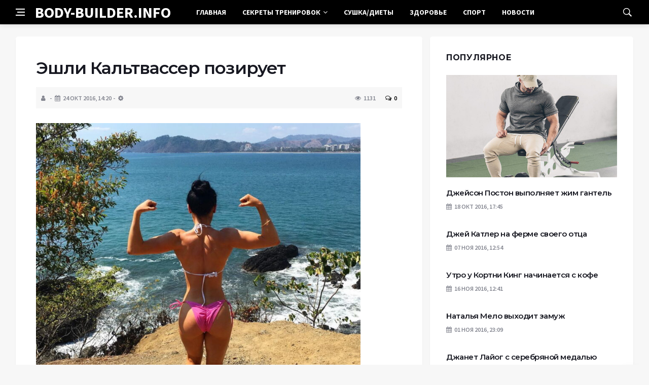

--- FILE ---
content_type: text/html; charset=UTF-8
request_url: https://body-builder.info/eshli-kaltvasser-poziruet/
body_size: 11185
content:
<!DOCTYPE html>
<html lang="ru-RU">
<head>
	<meta charset="UTF-8">
	<meta http-equiv="X-UA-Compatible" content="IE=edge">
    <meta name="viewport" content="width=device-width, initial-scale=1, shrink-to-fit=no" />
	<!--[if lt IE 9]>
	<script src="//html5shiv.googlecode.com/svn/trunk/html5.js"></script>
	<![endif]-->
	<title>Эшли Кальтвассер позирует &#8212; Бодибилдер</title>
<meta name='robots' content='max-image-preview:large' />
<style id='wp-img-auto-sizes-contain-inline-css' type='text/css'>
img:is([sizes=auto i],[sizes^="auto," i]){contain-intrinsic-size:3000px 1500px}
/*# sourceURL=wp-img-auto-sizes-contain-inline-css */
</style>
<style id='wp-block-library-inline-css' type='text/css'>
:root{--wp-block-synced-color:#7a00df;--wp-block-synced-color--rgb:122,0,223;--wp-bound-block-color:var(--wp-block-synced-color);--wp-editor-canvas-background:#ddd;--wp-admin-theme-color:#007cba;--wp-admin-theme-color--rgb:0,124,186;--wp-admin-theme-color-darker-10:#006ba1;--wp-admin-theme-color-darker-10--rgb:0,107,160.5;--wp-admin-theme-color-darker-20:#005a87;--wp-admin-theme-color-darker-20--rgb:0,90,135;--wp-admin-border-width-focus:2px}@media (min-resolution:192dpi){:root{--wp-admin-border-width-focus:1.5px}}.wp-element-button{cursor:pointer}:root .has-very-light-gray-background-color{background-color:#eee}:root .has-very-dark-gray-background-color{background-color:#313131}:root .has-very-light-gray-color{color:#eee}:root .has-very-dark-gray-color{color:#313131}:root .has-vivid-green-cyan-to-vivid-cyan-blue-gradient-background{background:linear-gradient(135deg,#00d084,#0693e3)}:root .has-purple-crush-gradient-background{background:linear-gradient(135deg,#34e2e4,#4721fb 50%,#ab1dfe)}:root .has-hazy-dawn-gradient-background{background:linear-gradient(135deg,#faaca8,#dad0ec)}:root .has-subdued-olive-gradient-background{background:linear-gradient(135deg,#fafae1,#67a671)}:root .has-atomic-cream-gradient-background{background:linear-gradient(135deg,#fdd79a,#004a59)}:root .has-nightshade-gradient-background{background:linear-gradient(135deg,#330968,#31cdcf)}:root .has-midnight-gradient-background{background:linear-gradient(135deg,#020381,#2874fc)}:root{--wp--preset--font-size--normal:16px;--wp--preset--font-size--huge:42px}.has-regular-font-size{font-size:1em}.has-larger-font-size{font-size:2.625em}.has-normal-font-size{font-size:var(--wp--preset--font-size--normal)}.has-huge-font-size{font-size:var(--wp--preset--font-size--huge)}.has-text-align-center{text-align:center}.has-text-align-left{text-align:left}.has-text-align-right{text-align:right}.has-fit-text{white-space:nowrap!important}#end-resizable-editor-section{display:none}.aligncenter{clear:both}.items-justified-left{justify-content:flex-start}.items-justified-center{justify-content:center}.items-justified-right{justify-content:flex-end}.items-justified-space-between{justify-content:space-between}.screen-reader-text{border:0;clip-path:inset(50%);height:1px;margin:-1px;overflow:hidden;padding:0;position:absolute;width:1px;word-wrap:normal!important}.screen-reader-text:focus{background-color:#ddd;clip-path:none;color:#444;display:block;font-size:1em;height:auto;left:5px;line-height:normal;padding:15px 23px 14px;text-decoration:none;top:5px;width:auto;z-index:100000}html :where(.has-border-color){border-style:solid}html :where([style*=border-top-color]){border-top-style:solid}html :where([style*=border-right-color]){border-right-style:solid}html :where([style*=border-bottom-color]){border-bottom-style:solid}html :where([style*=border-left-color]){border-left-style:solid}html :where([style*=border-width]){border-style:solid}html :where([style*=border-top-width]){border-top-style:solid}html :where([style*=border-right-width]){border-right-style:solid}html :where([style*=border-bottom-width]){border-bottom-style:solid}html :where([style*=border-left-width]){border-left-style:solid}html :where(img[class*=wp-image-]){height:auto;max-width:100%}:where(figure){margin:0 0 1em}html :where(.is-position-sticky){--wp-admin--admin-bar--position-offset:var(--wp-admin--admin-bar--height,0px)}@media screen and (max-width:600px){html :where(.is-position-sticky){--wp-admin--admin-bar--position-offset:0px}}

/*# sourceURL=wp-block-library-inline-css */
</style><style id='global-styles-inline-css' type='text/css'>
:root{--wp--preset--aspect-ratio--square: 1;--wp--preset--aspect-ratio--4-3: 4/3;--wp--preset--aspect-ratio--3-4: 3/4;--wp--preset--aspect-ratio--3-2: 3/2;--wp--preset--aspect-ratio--2-3: 2/3;--wp--preset--aspect-ratio--16-9: 16/9;--wp--preset--aspect-ratio--9-16: 9/16;--wp--preset--color--black: #000000;--wp--preset--color--cyan-bluish-gray: #abb8c3;--wp--preset--color--white: #ffffff;--wp--preset--color--pale-pink: #f78da7;--wp--preset--color--vivid-red: #cf2e2e;--wp--preset--color--luminous-vivid-orange: #ff6900;--wp--preset--color--luminous-vivid-amber: #fcb900;--wp--preset--color--light-green-cyan: #7bdcb5;--wp--preset--color--vivid-green-cyan: #00d084;--wp--preset--color--pale-cyan-blue: #8ed1fc;--wp--preset--color--vivid-cyan-blue: #0693e3;--wp--preset--color--vivid-purple: #9b51e0;--wp--preset--gradient--vivid-cyan-blue-to-vivid-purple: linear-gradient(135deg,rgb(6,147,227) 0%,rgb(155,81,224) 100%);--wp--preset--gradient--light-green-cyan-to-vivid-green-cyan: linear-gradient(135deg,rgb(122,220,180) 0%,rgb(0,208,130) 100%);--wp--preset--gradient--luminous-vivid-amber-to-luminous-vivid-orange: linear-gradient(135deg,rgb(252,185,0) 0%,rgb(255,105,0) 100%);--wp--preset--gradient--luminous-vivid-orange-to-vivid-red: linear-gradient(135deg,rgb(255,105,0) 0%,rgb(207,46,46) 100%);--wp--preset--gradient--very-light-gray-to-cyan-bluish-gray: linear-gradient(135deg,rgb(238,238,238) 0%,rgb(169,184,195) 100%);--wp--preset--gradient--cool-to-warm-spectrum: linear-gradient(135deg,rgb(74,234,220) 0%,rgb(151,120,209) 20%,rgb(207,42,186) 40%,rgb(238,44,130) 60%,rgb(251,105,98) 80%,rgb(254,248,76) 100%);--wp--preset--gradient--blush-light-purple: linear-gradient(135deg,rgb(255,206,236) 0%,rgb(152,150,240) 100%);--wp--preset--gradient--blush-bordeaux: linear-gradient(135deg,rgb(254,205,165) 0%,rgb(254,45,45) 50%,rgb(107,0,62) 100%);--wp--preset--gradient--luminous-dusk: linear-gradient(135deg,rgb(255,203,112) 0%,rgb(199,81,192) 50%,rgb(65,88,208) 100%);--wp--preset--gradient--pale-ocean: linear-gradient(135deg,rgb(255,245,203) 0%,rgb(182,227,212) 50%,rgb(51,167,181) 100%);--wp--preset--gradient--electric-grass: linear-gradient(135deg,rgb(202,248,128) 0%,rgb(113,206,126) 100%);--wp--preset--gradient--midnight: linear-gradient(135deg,rgb(2,3,129) 0%,rgb(40,116,252) 100%);--wp--preset--font-size--small: 13px;--wp--preset--font-size--medium: 20px;--wp--preset--font-size--large: 36px;--wp--preset--font-size--x-large: 42px;--wp--preset--spacing--20: 0.44rem;--wp--preset--spacing--30: 0.67rem;--wp--preset--spacing--40: 1rem;--wp--preset--spacing--50: 1.5rem;--wp--preset--spacing--60: 2.25rem;--wp--preset--spacing--70: 3.38rem;--wp--preset--spacing--80: 5.06rem;--wp--preset--shadow--natural: 6px 6px 9px rgba(0, 0, 0, 0.2);--wp--preset--shadow--deep: 12px 12px 50px rgba(0, 0, 0, 0.4);--wp--preset--shadow--sharp: 6px 6px 0px rgba(0, 0, 0, 0.2);--wp--preset--shadow--outlined: 6px 6px 0px -3px rgb(255, 255, 255), 6px 6px rgb(0, 0, 0);--wp--preset--shadow--crisp: 6px 6px 0px rgb(0, 0, 0);}:where(.is-layout-flex){gap: 0.5em;}:where(.is-layout-grid){gap: 0.5em;}body .is-layout-flex{display: flex;}.is-layout-flex{flex-wrap: wrap;align-items: center;}.is-layout-flex > :is(*, div){margin: 0;}body .is-layout-grid{display: grid;}.is-layout-grid > :is(*, div){margin: 0;}:where(.wp-block-columns.is-layout-flex){gap: 2em;}:where(.wp-block-columns.is-layout-grid){gap: 2em;}:where(.wp-block-post-template.is-layout-flex){gap: 1.25em;}:where(.wp-block-post-template.is-layout-grid){gap: 1.25em;}.has-black-color{color: var(--wp--preset--color--black) !important;}.has-cyan-bluish-gray-color{color: var(--wp--preset--color--cyan-bluish-gray) !important;}.has-white-color{color: var(--wp--preset--color--white) !important;}.has-pale-pink-color{color: var(--wp--preset--color--pale-pink) !important;}.has-vivid-red-color{color: var(--wp--preset--color--vivid-red) !important;}.has-luminous-vivid-orange-color{color: var(--wp--preset--color--luminous-vivid-orange) !important;}.has-luminous-vivid-amber-color{color: var(--wp--preset--color--luminous-vivid-amber) !important;}.has-light-green-cyan-color{color: var(--wp--preset--color--light-green-cyan) !important;}.has-vivid-green-cyan-color{color: var(--wp--preset--color--vivid-green-cyan) !important;}.has-pale-cyan-blue-color{color: var(--wp--preset--color--pale-cyan-blue) !important;}.has-vivid-cyan-blue-color{color: var(--wp--preset--color--vivid-cyan-blue) !important;}.has-vivid-purple-color{color: var(--wp--preset--color--vivid-purple) !important;}.has-black-background-color{background-color: var(--wp--preset--color--black) !important;}.has-cyan-bluish-gray-background-color{background-color: var(--wp--preset--color--cyan-bluish-gray) !important;}.has-white-background-color{background-color: var(--wp--preset--color--white) !important;}.has-pale-pink-background-color{background-color: var(--wp--preset--color--pale-pink) !important;}.has-vivid-red-background-color{background-color: var(--wp--preset--color--vivid-red) !important;}.has-luminous-vivid-orange-background-color{background-color: var(--wp--preset--color--luminous-vivid-orange) !important;}.has-luminous-vivid-amber-background-color{background-color: var(--wp--preset--color--luminous-vivid-amber) !important;}.has-light-green-cyan-background-color{background-color: var(--wp--preset--color--light-green-cyan) !important;}.has-vivid-green-cyan-background-color{background-color: var(--wp--preset--color--vivid-green-cyan) !important;}.has-pale-cyan-blue-background-color{background-color: var(--wp--preset--color--pale-cyan-blue) !important;}.has-vivid-cyan-blue-background-color{background-color: var(--wp--preset--color--vivid-cyan-blue) !important;}.has-vivid-purple-background-color{background-color: var(--wp--preset--color--vivid-purple) !important;}.has-black-border-color{border-color: var(--wp--preset--color--black) !important;}.has-cyan-bluish-gray-border-color{border-color: var(--wp--preset--color--cyan-bluish-gray) !important;}.has-white-border-color{border-color: var(--wp--preset--color--white) !important;}.has-pale-pink-border-color{border-color: var(--wp--preset--color--pale-pink) !important;}.has-vivid-red-border-color{border-color: var(--wp--preset--color--vivid-red) !important;}.has-luminous-vivid-orange-border-color{border-color: var(--wp--preset--color--luminous-vivid-orange) !important;}.has-luminous-vivid-amber-border-color{border-color: var(--wp--preset--color--luminous-vivid-amber) !important;}.has-light-green-cyan-border-color{border-color: var(--wp--preset--color--light-green-cyan) !important;}.has-vivid-green-cyan-border-color{border-color: var(--wp--preset--color--vivid-green-cyan) !important;}.has-pale-cyan-blue-border-color{border-color: var(--wp--preset--color--pale-cyan-blue) !important;}.has-vivid-cyan-blue-border-color{border-color: var(--wp--preset--color--vivid-cyan-blue) !important;}.has-vivid-purple-border-color{border-color: var(--wp--preset--color--vivid-purple) !important;}.has-vivid-cyan-blue-to-vivid-purple-gradient-background{background: var(--wp--preset--gradient--vivid-cyan-blue-to-vivid-purple) !important;}.has-light-green-cyan-to-vivid-green-cyan-gradient-background{background: var(--wp--preset--gradient--light-green-cyan-to-vivid-green-cyan) !important;}.has-luminous-vivid-amber-to-luminous-vivid-orange-gradient-background{background: var(--wp--preset--gradient--luminous-vivid-amber-to-luminous-vivid-orange) !important;}.has-luminous-vivid-orange-to-vivid-red-gradient-background{background: var(--wp--preset--gradient--luminous-vivid-orange-to-vivid-red) !important;}.has-very-light-gray-to-cyan-bluish-gray-gradient-background{background: var(--wp--preset--gradient--very-light-gray-to-cyan-bluish-gray) !important;}.has-cool-to-warm-spectrum-gradient-background{background: var(--wp--preset--gradient--cool-to-warm-spectrum) !important;}.has-blush-light-purple-gradient-background{background: var(--wp--preset--gradient--blush-light-purple) !important;}.has-blush-bordeaux-gradient-background{background: var(--wp--preset--gradient--blush-bordeaux) !important;}.has-luminous-dusk-gradient-background{background: var(--wp--preset--gradient--luminous-dusk) !important;}.has-pale-ocean-gradient-background{background: var(--wp--preset--gradient--pale-ocean) !important;}.has-electric-grass-gradient-background{background: var(--wp--preset--gradient--electric-grass) !important;}.has-midnight-gradient-background{background: var(--wp--preset--gradient--midnight) !important;}.has-small-font-size{font-size: var(--wp--preset--font-size--small) !important;}.has-medium-font-size{font-size: var(--wp--preset--font-size--medium) !important;}.has-large-font-size{font-size: var(--wp--preset--font-size--large) !important;}.has-x-large-font-size{font-size: var(--wp--preset--font-size--x-large) !important;}
/*# sourceURL=global-styles-inline-css */
</style>

<style id='classic-theme-styles-inline-css' type='text/css'>
/*! This file is auto-generated */
.wp-block-button__link{color:#fff;background-color:#32373c;border-radius:9999px;box-shadow:none;text-decoration:none;padding:calc(.667em + 2px) calc(1.333em + 2px);font-size:1.125em}.wp-block-file__button{background:#32373c;color:#fff;text-decoration:none}
/*# sourceURL=/wp-includes/css/classic-themes.min.css */
</style>
<link rel='stylesheet' id='toc-screen-css' href='https://body-builder.info/wp-content/plugins/table-of-contents-plus/screen.min.css?ver=2411.1' type='text/css' media='all' />
<link rel='stylesheet' id='bs-css' href='https://body-builder.info/wp-content/themes/Default/css/bootstrap.min.css?ver=6.9' type='text/css' media='all' />
<link rel='stylesheet' id='main-css' href='https://body-builder.info/wp-content/themes/Default/css/style.css?1768402774&#038;ver=6.9' type='text/css' media='all' />
<link rel='stylesheet' id='en-css' href='https://body-builder.info/wp-content/themes/Default/css/engine.css?1768402774&#038;ver=6.9' type='text/css' media='all' />
<link rel='stylesheet' id='fc-css' href='https://body-builder.info/wp-content/themes/Default/css/font-icons.css?ver=6.9' type='text/css' media='all' />
<link rel='stylesheet' id='aw-css' href='//maxcdn_bootstrapcdn_com/font-awesome/4_7_0/css/font-awesome_min_cssver=4.7.0&#038;ver=6.9' type='text/css' media='all' />
<script type="text/javascript" src="https://body-builder.info/wp-includes/js/jquery/jquery.min.js?ver=3.7.1" id="jquery-core-js"></script>
<script type="text/javascript" src="https://body-builder.info/wp-includes/js/jquery/jquery-migrate.min.js?ver=3.4.1" id="jquery-migrate-js"></script>
<link rel="canonical" href="https://body-builder.info/eshli-kaltvasser-poziruet/" />
	   <link href='https://fonts.googleapis.com/css?family=Montserrat:400,600,700%7CSource+Sans+Pro:400,600,700' rel='stylesheet'>
	
  
<!-- Yandex.RTB -->
<script>window.yaContextCb=window.yaContextCb||[]</script>
<script src="https://yandex.ru/ads/system/context.js" async></script>

</head>

<body class="wp-singular post-template-default single single-post postid-8235 single-format-standard wp-theme-Default bg-light style-default style-rounded">
<div class="content-overlay"></div>

<header class="sidenav" id="sidenav">
	<div class="sidenav__close">
		<button class="sidenav__close-button" id="sidenav__close-button" aria-label="закрыть"><i class="ui-close sidenav__close-icon"></i></button>
	</div>
	<nav class="sidenav__menu-container">
		<ul id="top-nav-ul" class="sidenav__menu slide-menu" role="menubar"><li id="menu-item-19724" class="menu-item menu-item-type-custom menu-item-object-custom menu-item-19724"><a href="/">Главная</a></li>
<li id="menu-item-21676" class="menu-item menu-item-type-taxonomy menu-item-object-category current-post-ancestor current-menu-parent current-post-parent menu-item-has-children dropdown show-on-hover menu-item-21676"><a href="https://body-builder.info/category/trening/">Секреты тренировок <b class="caret"><i class="fa fa-angle-down" aria-hidden="true"></i></b></a>
<ul class="dropdown-menu">
	<li id="menu-item-21692" class="menu-item menu-item-type-taxonomy menu-item-object-category menu-item-21692"><a href="https://body-builder.info/category/sportivnoe-pitanie/">Спортивное питание</a></li>
	<li id="menu-item-21697" class="menu-item menu-item-type-taxonomy menu-item-object-category menu-item-21697"><a href="https://body-builder.info/category/uprazhneniya-doma-v-sport-zale/">Упражнения дома/в спорт зале</a></li>
</ul>
</li>
<li id="menu-item-21693" class="menu-item menu-item-type-taxonomy menu-item-object-category menu-item-21693"><a href="https://body-builder.info/category/sushka-diety/">Сушка/Диеты</a></li>
<li id="menu-item-21688" class="menu-item menu-item-type-taxonomy menu-item-object-category menu-item-21688"><a href="https://body-builder.info/category/zdorove/">Здоровье</a></li>
<li id="menu-item-21691" class="menu-item menu-item-type-taxonomy menu-item-object-category menu-item-21691"><a href="https://body-builder.info/category/sport/">Спорт</a></li>
<li id="menu-item-21690" class="menu-item menu-item-type-taxonomy menu-item-object-category current-post-ancestor current-menu-parent current-post-parent menu-item-21690"><a href="https://body-builder.info/category/novosti/">Новости</a></li>
</ul>	</nav>




</header>

<main class="main oh" id="main">
	<header class="nav">
		<div class="nav__holder nav--sticky">
			<div class="container relative">
				<div class="flex-parent">
					<button class="nav-icon-toggle" id="nav-icon-toggle" aria-label="Open side menu">
					<span class="nav-icon-toggle__box"><span class="nav-icon-toggle__inner"></span></span>
					</button> 
					<a href="/" class="logo" style="color: #fff;"><div id="custom_html-5" class="widget_text header-2 widget widget_custom_html"><div class="textwidget custom-html-widget">BODY-BUILDER.INFO</div></div>
</a>
					<nav class="flex-child nav__wrap main-menu">

<ul id="top-nav-ul" class="nav__menu top-menu" role="menubar"><li class="menu-item menu-item-type-custom menu-item-object-custom menu-item-19724"><a href="/">Главная</a></li>
<li class="menu-item menu-item-type-taxonomy menu-item-object-category current-post-ancestor current-menu-parent current-post-parent menu-item-has-children dropdown show-on-hover menu-item-21676"><a href="https://body-builder.info/category/trening/">Секреты тренировок <b class="caret"><i class="fa fa-angle-down" aria-hidden="true"></i></b></a>
<ul class="dropdown-menu">
	<li class="menu-item menu-item-type-taxonomy menu-item-object-category menu-item-21692"><a href="https://body-builder.info/category/sportivnoe-pitanie/">Спортивное питание</a></li>
	<li class="menu-item menu-item-type-taxonomy menu-item-object-category menu-item-21697"><a href="https://body-builder.info/category/uprazhneniya-doma-v-sport-zale/">Упражнения дома/в спорт зале</a></li>
</ul>
</li>
<li class="menu-item menu-item-type-taxonomy menu-item-object-category menu-item-21693"><a href="https://body-builder.info/category/sushka-diety/">Сушка/Диеты</a></li>
<li class="menu-item menu-item-type-taxonomy menu-item-object-category menu-item-21688"><a href="https://body-builder.info/category/zdorove/">Здоровье</a></li>
<li class="menu-item menu-item-type-taxonomy menu-item-object-category menu-item-21691"><a href="https://body-builder.info/category/sport/">Спорт</a></li>
<li class="menu-item menu-item-type-taxonomy menu-item-object-category current-post-ancestor current-menu-parent current-post-parent menu-item-21690"><a href="https://body-builder.info/category/novosti/">Новости</a></li>
</ul>

						
					</nav>
					<div class="nav__right">
						<div class="nav__right-item nav__search">
							<a href="#" class="nav__search-trigger" id="nav__search-trigger"><i class="ui-search nav__search-trigger-icon"></i></a>
                            <div class="nav__search-box" id="nav__search-box">
	<form role="search" method="get" class="nav__search-form" action="https://body-builder.info/">
	  <input type="text" placeholder="Поиск по сайту ..."  class="nav__search-input" value="" name="s" />					
      <button type="submit" class="search-button btn btn-lg btn-color btn-button"><i class="ui-search nav__search-icon"></i></button>
	</form>
</div>						</div>
					</div>
				</div>
			</div>
		</div>
	</header>
	

	<div class="container">
		<div class="breadcrumbs main-bread">
			<div class="speedbar main-title"><a href="/"><div id="custom_html-4" class="widget_text widget widget_custom_html"><div class="textwidget custom-html-widget"></div></div>
</a></div>
		</div>
	</div>

<div class="container">
 <div class="breadcrumbs">
   <div class="speedbar">
       		
    </div>
  </div>
</div>


<main class="main oh" id="main">
	<div class="main-container container" id="main-container">
	   <div class="row">
		 <div class="col-lg-8 blog__content mb-72">
				
           <div class="content-box">
	         <article class="entry mb-0">
		      <div class="single-post__entry-header entry__header">
			   <h1 class="single-post__entry-title mt-0">Эшли Кальтвассер позирует</h1>
			   <div class="entry__meta-holder" style="background:#f7f7f7;padding:10px">
				 <ul class="entry__meta">
					<li class="entry__meta-date"><i class="fa fa-user"></i></li>
					<li class="entry__meta-date"><i class="fa fa-calendar"></i>24 Окт 2016, 14:20</li>
					<li class="entry__meta-date"><i class="fa fa-cog"></i> </li>
				 </ul>
				 <ul class="entry__meta">
					<li class="entry__meta-views"><i class="ui-eye"></i><span>1131</span></li>
					<li class="entry__meta-comments"><a href="#com-list"><i class="ui-chat-empty"></i>0</a></li>
				 </ul>
			  </div>
		  </div>

         <!--реклама-->
		            <!--/реклама-->

		 <div class="entry__article-wrap">
			<div class="entry__article">
				<div class="full_story">
                  <!--<img width="1080" height="1080" src="https://body-builder.info/wp-content/uploads/2022/01/d18dd188d0bbd0b8-d0bad0b0d0bbd18cd182d0b2d0b0d181d181d0b5d180-d0bfd0bed0b7d0b8d180d183d0b5d182-1.jpg" class="entry__img wp-post-image" alt="Эшли Кальтвассер позирует" decoding="async" fetchpriority="high" srcset="https://body-builder.info/wp-content/uploads/2022/01/d18dd188d0bbd0b8-d0bad0b0d0bbd18cd182d0b2d0b0d181d181d0b5d180-d0bfd0bed0b7d0b8d180d183d0b5d182-1.jpg 1080w, https://body-builder.info/wp-content/uploads/2022/01/d18dd188d0bbd0b8-d0bad0b0d0bbd18cd182d0b2d0b0d181d181d0b5d180-d0bfd0bed0b7d0b8d180d183d0b5d182-1-300x300.jpg 300w, https://body-builder.info/wp-content/uploads/2022/01/d18dd188d0bbd0b8-d0bad0b0d0bbd18cd182d0b2d0b0d181d181d0b5d180-d0bfd0bed0b7d0b8d180d183d0b5d182-1-1024x1024.jpg 1024w, https://body-builder.info/wp-content/uploads/2022/01/d18dd188d0bbd0b8-d0bad0b0d0bbd18cd182d0b2d0b0d181d181d0b5d180-d0bfd0bed0b7d0b8d180d183d0b5d182-1-150x150.jpg 150w, https://body-builder.info/wp-content/uploads/2022/01/d18dd188d0bbd0b8-d0bad0b0d0bbd18cd182d0b2d0b0d181d181d0b5d180-d0bfd0bed0b7d0b8d180d183d0b5d182-1-768x768.jpg 768w, https://body-builder.info/wp-content/uploads/2022/01/d18dd188d0bbd0b8-d0bad0b0d0bbd18cd182d0b2d0b0d181d181d0b5d180-d0bfd0bed0b7d0b8d180d183d0b5d182-1-400x400.jpg 400w, https://body-builder.info/wp-content/uploads/2022/01/d18dd188d0bbd0b8-d0bad0b0d0bbd18cd182d0b2d0b0d181d181d0b5d180-d0bfd0bed0b7d0b8d180d183d0b5d182-1-100x100.jpg 100w" sizes="(max-width: 1080px) 100vw, 1080px" />-->
                   <!--реклама в теле поста-->
<p><a href="http://www.body-builder.info/eshli-kaltvasser-poziruet/ashley-kaltwasser-foto_46/" rel="attachment wp-att-8237"><img decoding="async" class="aligncenter wp-image-8237 size-full" title="Эшли Кальтвассер позирует" src="http://www.body-builder.info/wp-content/uploads/2016/10/Ashley-Kaltwasser-foto_46.jpg" alt="Эшли Кальтвассер позирует" width="640" height="640" srcset="https://body-builder.info/wp-content/uploads/2016/10/Ashley-Kaltwasser-foto_46.jpg 1080w, https://body-builder.info/wp-content/uploads/2016/10/Ashley-Kaltwasser-foto_46-300x300.jpg 300w, https://body-builder.info/wp-content/uploads/2016/10/Ashley-Kaltwasser-foto_46-1024x1024.jpg 1024w, https://body-builder.info/wp-content/uploads/2016/10/Ashley-Kaltwasser-foto_46-150x150.jpg 150w, https://body-builder.info/wp-content/uploads/2016/10/Ashley-Kaltwasser-foto_46-768x768.jpg 768w, https://body-builder.info/wp-content/uploads/2016/10/Ashley-Kaltwasser-foto_46-400x400.jpg 400w, https://body-builder.info/wp-content/uploads/2016/10/Ashley-Kaltwasser-foto_46-100x100.jpg 100w" sizes="(max-width: 640px) 100vw, 640px" /></a></p>
<p>Эшли Кальтвассер &#8212; двойной бицепс сзади.</p>
</p>
                </div>
				<div class="entry__tags clearfixnewline">
                   				</div>
				<script src="https://yastatic.net/share2/share.js"></script>
<div class="ya-share2" style="margin: 35px 0px 0px -25px" data-curtain data-size="l" data-services="vkontakte,facebook,odnoklassniki,telegram,twitter,viber,whatsapp,moimir,linkedin,lj,reddit"></div>			</div>
		</div>

		<!--реклама-->
		        <!--/реклама-->
		
		<nav class="entry-navigation">
			<div class="clearfix">
				<div class="entry-navigation--left">
					<i class="ui-arrow-left"></i>
					<span class="entry-navigation__label">Предыдущая новость</span>
					<div class="entry-navigation__link">
                        <a href="https://body-builder.info/eshli-kaltvasser-vypolnyaet-podem-nog-v-vise/" rel="prev">Эшли Кальтвассер выполняет подъем ног в висе</a> 
					</div>
				</div>
				<div class="entry-navigation--right">
					<span class="entry-navigation__label">Следующая новость</span>
					<i class="ui-arrow-right"></i>
					<div class="entry-navigation__link">
						<a href="https://body-builder.info/larisa-rejs-anton-antipov-i-majk-oxyorn/" rel="next"> Лариса Рейс, Антон Антипов и Майк ОХёрн</a> 
					</div>
				</div>
			</div>
		</nav>

	<section class="section related-posts mt-40 mb-0">
			<div class="title-wrap title-wrap--line title-wrap--pr">
				<h3 class="section-title"><i class="fa fa-random"></i> Вам также может быть интересно</h3>
			</div>
			<div class="column-count-2">


			
          
    <article class="entry thumb--size-1">
	<div class="entry__img-holder thumb__img-holder related_img">
<img src="https://www.body-builder.info/wp-content/uploads/2018/10/shablon-s-ramkoy.jpg" class="entry__img thumb_cat" alt="Что даёт креатин при тренировках и зачем он нужен?" />
		<div class="bottom-gradient"></div>
		<div class="thumb-text-holder">
			<h2 class="thumb-entry-title"><a href="https://body-builder.info/chto-dayot-kreatin-pri-trenirovkax-i-zachem-on-nuzhen/">Что даёт креатин при тренировках и зачем он нужен?</a></h2>
		</div>
		<a href="https://body-builder.info/chto-dayot-kreatin-pri-trenirovkax-i-zachem-on-nuzhen/" class="thumb-url"></a>
	</div>
</article>
          
     
			
          
    <article class="entry thumb--size-1">
	<div class="entry__img-holder thumb__img-holder related_img">
<img src="http://www.body-builder.info/wp-content/uploads/2018/04/arn1.jpg" class="entry__img thumb_cat" alt="Программа тренировок Арнольда Шварценеггера" />
		<div class="bottom-gradient"></div>
		<div class="thumb-text-holder">
			<h2 class="thumb-entry-title"><a href="https://body-builder.info/programma-trenirovok-arnolda-shvarceneggera/">Программа тренировок Арнольда Шварценеггера</a></h2>
		</div>
		<a href="https://body-builder.info/programma-trenirovok-arnolda-shvarceneggera/" class="thumb-url"></a>
	</div>
</article>
          
     
			
          
    <article class="entry thumb--size-1">
	<div class="entry__img-holder thumb__img-holder related_img">
<img src="http://www.body-builder.info/wp-content/uploads/2018/03/1-3.jpg" class="entry__img thumb_cat" alt="Эффективные упражнения для ягодиц пресса дома для девушек" />
		<div class="bottom-gradient"></div>
		<div class="thumb-text-holder">
			<h2 class="thumb-entry-title"><a href="https://body-builder.info/effektivnye-uprazhneniya-dlya-yagodic-pressa-doma-dlya-devushek/">Эффективные упражнения для ягодиц пресса дома для девушек</a></h2>
		</div>
		<a href="https://body-builder.info/effektivnye-uprazhneniya-dlya-yagodic-pressa-doma-dlya-devushek/" class="thumb-url"></a>
	</div>
</article>
          
     
			
          
    <article class="entry thumb--size-1">
	<div class="entry__img-holder thumb__img-holder related_img">
<img src="http://www.body-builder.info/wp-content/uploads/2017/11/gf5.jpg" class="entry__img thumb_cat" alt="Упражнения для спины как накачать мышцы в тренажерном зале дома" />
		<div class="bottom-gradient"></div>
		<div class="thumb-text-holder">
			<h2 class="thumb-entry-title"><a href="https://body-builder.info/uprazhneniya-dlya-spiny-kak-nakachat-myshcy-v-trenazhernom-zale-doma/">Упражнения для спины как накачать мышцы в тренажерном зале дома</a></h2>
		</div>
		<a href="https://body-builder.info/uprazhneniya-dlya-spiny-kak-nakachat-myshcy-v-trenazhernom-zale-doma/" class="thumb-url"></a>
	</div>
</article>
          
     
			
          
    <article class="entry thumb--size-1">
	<div class="entry__img-holder thumb__img-holder related_img">
<img src="http://www.body-builder.info/wp-content/uploads/2018/02/pressnew13.jpg" class="entry__img thumb_cat" alt="Программа тренировок на пресс для девушек на месяц" />
		<div class="bottom-gradient"></div>
		<div class="thumb-text-holder">
			<h2 class="thumb-entry-title"><a href="https://body-builder.info/programma-trenirovok-na-press-dlya-devushek-na-mesyac/">Программа тренировок на пресс для девушек на месяц</a></h2>
		</div>
		<a href="https://body-builder.info/programma-trenirovok-na-press-dlya-devushek-na-mesyac/" class="thumb-url"></a>
	</div>
</article>
          
     
			
          
    <article class="entry thumb--size-1">
	<div class="entry__img-holder thumb__img-holder related_img">
<img src="http://www.body-builder.info/wp-content/uploads/2018/01/Фото-№1-питание-спротсменов.jpg" class="entry__img thumb_cat" alt="Как повысить эффективность тренировок в зале?" />
		<div class="bottom-gradient"></div>
		<div class="thumb-text-holder">
			<h2 class="thumb-entry-title"><a href="https://body-builder.info/kak-povysit-effektivnost-trenirovok-v-zale/">Как повысить эффективность тренировок в зале?</a></h2>
		</div>
		<a href="https://body-builder.info/kak-povysit-effektivnost-trenirovok-v-zale/" class="thumb-url"></a>
	</div>
</article>
          
     
			
          
    <article class="entry thumb--size-1">
	<div class="entry__img-holder thumb__img-holder related_img">
<img src="http://www.body-builder.info/wp-content/uploads/2017/12/f3.jpg" class="entry__img thumb_cat" alt="Как правильно хранить шубу норковую из мутона, соболя, каракуля." />
		<div class="bottom-gradient"></div>
		<div class="thumb-text-holder">
			<h2 class="thumb-entry-title"><a href="https://body-builder.info/kak-pravilno-xranit-shubu-norkovuyu-iz-mutona-sobolya-karakulya/">Как правильно хранить шубу норковую из мутона, соболя, каракуля.</a></h2>
		</div>
		<a href="https://body-builder.info/kak-pravilno-xranit-shubu-norkovuyu-iz-mutona-sobolya-karakulya/" class="thumb-url"></a>
	</div>
</article>
          
     
			
          
    <article class="entry thumb--size-1">
	<div class="entry__img-holder thumb__img-holder related_img">
<img src="http://www.body-builder.info/wp-content/uploads/2017/12/v2.jpeg" class="entry__img thumb_cat" alt="Суть здорового рациона как правильно питаться" />
		<div class="bottom-gradient"></div>
		<div class="thumb-text-holder">
			<h2 class="thumb-entry-title"><a href="https://body-builder.info/sut-zdorovogo-raciona-kak-pravilno-pitatsya/">Суть здорового рациона как правильно питаться</a></h2>
		</div>
		<a href="https://body-builder.info/sut-zdorovogo-raciona-kak-pravilno-pitatsya/" class="thumb-url"></a>
	</div>
</article>
          
     
			
          
    <article class="entry thumb--size-1">
	<div class="entry__img-holder thumb__img-holder related_img">
<img src="http://www.body-builder.info/wp-content/uploads/2017/12/a1.jpg" class="entry__img thumb_cat" alt="Полезные свойства кефира" />
		<div class="bottom-gradient"></div>
		<div class="thumb-text-holder">
			<h2 class="thumb-entry-title"><a href="https://body-builder.info/poleznye-svojstva-kefira/">Полезные свойства кефира</a></h2>
		</div>
		<a href="https://body-builder.info/poleznye-svojstva-kefira/" class="thumb-url"></a>
	</div>
</article>
          
     
			
          
    <article class="entry thumb--size-1">
	<div class="entry__img-holder thumb__img-holder related_img">
<img src="http://www.body-builder.info/wp-content/uploads/2017/12/b5.jpg" class="entry__img thumb_cat" alt="Кирилл Терёшин фото, руки базуки, синтол, инстаграм, пусть говорят." />
		<div class="bottom-gradient"></div>
		<div class="thumb-text-holder">
			<h2 class="thumb-entry-title"><a href="https://body-builder.info/kirill-teryoshin-foto-ruki-bazuki-sintol-instagram-pust-govoryat/">Кирилл Терёшин фото, руки базуки, синтол, инстаграм, пусть говорят.</a></h2>
		</div>
		<a href="https://body-builder.info/kirill-teryoshin-foto-ruki-bazuki-sintol-instagram-pust-govoryat/" class="thumb-url"></a>
	</div>
</article>
          
     
			
          
    <article class="entry thumb--size-1">
	<div class="entry__img-holder thumb__img-holder related_img">
<img src="http://www.body-builder.info/wp-content/uploads/2017/12/афиш.jpg" class="entry__img thumb_cat" alt="Фейс рэпер фото, тату, инстаграм, очки, песни, концерты, vk, youtube" />
		<div class="bottom-gradient"></div>
		<div class="thumb-text-holder">
			<h2 class="thumb-entry-title"><a href="https://body-builder.info/fejs-reper-foto-tatu-instagram-ochki-pesni-koncerty-vk-youtube/">Фейс рэпер фото, тату, инстаграм, очки, песни, концерты, vk, youtube</a></h2>
		</div>
		<a href="https://body-builder.info/fejs-reper-foto-tatu-instagram-ochki-pesni-koncerty-vk-youtube/" class="thumb-url"></a>
	</div>
</article>
          
     
			
          
    <article class="entry thumb--size-1">
	<div class="entry__img-holder thumb__img-holder related_img">
<img src="http://www.body-builder.info/wp-content/uploads/2017/12/zzz3.jpg" class="entry__img thumb_cat" alt="Метендиенон" />
		<div class="bottom-gradient"></div>
		<div class="thumb-text-holder">
			<h2 class="thumb-entry-title"><a href="https://body-builder.info/metendienon/">Метендиенон</a></h2>
		</div>
		<a href="https://body-builder.info/metendienon/" class="thumb-url"></a>
	</div>
</article>
          
     

			</div>
		</section>  </article>

	   <div class="entry-comments" id="com-list">
		   <div class="title-wrap title-wrap--line">
			<h3 class="section-title"><i class="fa fa-commenting-o"></i> Комментарии 0</h3>
		   </div>
	   </div>
	    <div id="comments">

			<div id="respond" class="comment-respond">
		<h3 id="reply-title" class="comment-reply-title">Оставить комментарий <small><a rel="nofollow" id="cancel-comment-reply-link" href="/eshli-kaltvasser-poziruet/#respond" style="display:none;">Отменить ответ</a></small></h3><form action="https://body-builder.info/wp-comments-post.php" method="post" id="commentform" class="comment-form"><p class="comment-notes">Ваш email не будет опубликован.</p><div class="form-group"><label for="comment">Комментарий:</label><textarea class="form-control" id="comment" name="comment" cols="45" rows="8" required></textarea></div><div class="form-group"><label for="author">Имя</label><input class="form-control" id="author" name="author" type="text" value="" size="30" required></div>
<div class="form-group"><label for="email">Email</label><input class="form-control" id="email" name="email" type="email" value="" size="30" required></div>
<p class="form-submit"><input name="submit" type="submit" id="submit" class="btn btn-default" value="Отправить" /> <input type='hidden' name='comment_post_ID' value='8235' id='comment_post_ID' />
<input type='hidden' name='comment_parent' id='comment_parent' value='0' />
</p><p style="display: none;"><input type="hidden" id="akismet_comment_nonce" name="akismet_comment_nonce" value="b9e585508f" /></p><p style="display: none !important;" class="akismet-fields-container" data-prefix="ak_"><label>&#916;<textarea name="ak_hp_textarea" cols="45" rows="8" maxlength="100"></textarea></label><input type="hidden" id="ak_js_1" name="ak_js" value="4"/><script>document.getElementById( "ak_js_1" ).setAttribute( "value", ( new Date() ).getTime() );</script></p></form>	</div><!-- #respond -->
	</div>      </div>

	</div>
    
<aside class="col-lg-4 sidebar sidebar--right">
	<aside id="custom_html-2" class="widget_text widget widget_custom_html"><div class="textwidget custom-html-widget">
	<div class=" widget-rating-posts">
		<h4 class="widget-title">Популярное</h4>


<article class="entry">

	<div class="entry__img-holder">
		<a href="https://body-builder.info/dzhejson-poston-vypolnyaet-zhim-gantel/">
			<div class="thumb-container thumb-60">

<img src="http://www.body-builder.info/wp-content/uploads/2016/10/Jason-Poston-foto_21.jpg" class="entry__img thumb_cat" alt="Джейсон Постон выполняет жим гантель" />		
			</div>	

		</a>
	</div>
	<div class="entry__body">
		<div class="entry__header">
			<h2 class="entry__title"><a href="https://body-builder.info/dzhejson-poston-vypolnyaet-zhim-gantel/">Джейсон Постон выполняет жим гантель</a></h2>
			<ul class="entry__meta">
				<li class="entry__meta-date"><i class="fa fa-calendar"></i>18 Окт 2016, 17:45</li>
			
			</ul>
		</div>
	</div>
</article>
      

	

<article class="entry">
	<div class="entry__body">
		<div class="entry__header">
			<h2 class="entry__title"><a href="https://body-builder.info/dzhej-katler-na-ferme-svoego-otca/">Джей Катлер на ферме своего отца</a></h2>
			<ul class="entry__meta">
				<li class="entry__meta-date"><i class="fa fa-calendar"></i>07 Ноя 2016, 12:54</li>
			</ul>
		</div>
	</div>
</article>
      	

<article class="entry">
	<div class="entry__body">
		<div class="entry__header">
			<h2 class="entry__title"><a href="https://body-builder.info/utro-u-kortni-king-nachinaetsya-s-kofe/">Утро у Кортни Кинг начинается с кофе</a></h2>
			<ul class="entry__meta">
				<li class="entry__meta-date"><i class="fa fa-calendar"></i>16 Ноя 2016, 12:41</li>
			</ul>
		</div>
	</div>
</article>
      	

<article class="entry">
	<div class="entry__body">
		<div class="entry__header">
			<h2 class="entry__title"><a href="https://body-builder.info/natalya-melo-vyxodit-zamuzh/">Наталья Мело выходит замуж</a></h2>
			<ul class="entry__meta">
				<li class="entry__meta-date"><i class="fa fa-calendar"></i>01 Ноя 2016, 23:09</li>
			</ul>
		</div>
	</div>
</article>
      	

<article class="entry">
	<div class="entry__body">
		<div class="entry__header">
			<h2 class="entry__title"><a href="https://body-builder.info/dzhanet-lajog-s-serebryanoj-medalyu-olimpii/">Джанет Лайог с серебряной медалью Олимпии</a></h2>
			<ul class="entry__meta">
				<li class="entry__meta-date"><i class="fa fa-calendar"></i>10 Ноя 2016, 16:13</li>
			</ul>
		</div>
	</div>
</article>
      	

<article class="entry">
	<div class="entry__body">
		<div class="entry__header">
			<h2 class="entry__title"><a href="https://body-builder.info/kaj-grin-kachaet-ikry/">Кай Грин качает икры</a></h2>
			<ul class="entry__meta">
				<li class="entry__meta-date"><i class="fa fa-calendar"></i>11 Окт 2016, 11:45</li>
			</ul>
		</div>
	</div>
</article>
      	</div></div></aside>
<aside id="execphp-2" class="widget widget_execphp"><h4 class="widget-title">Реклама</h4>
			<div class="execphpwidget"><!--be4a4c97--><!--be4a4c97--><!--21cbfde0--><!--21cbfde0--></div>
		</aside>
<aside id="custom_html-3" class="widget_text widget widget_custom_html"><div class="textwidget custom-html-widget"></div></aside>
</aside>  </div>
</div>

</div>

	<footer class="footer footer--dark" id="stop_id">
		<div class="footer-soc">
			<div class="container">
				<div class="socials socials--medium mb-0 pb-0" style="float:none;margin:0 auto;display:block;width:100%">
					<script src="https://yastatic.net/share2/share.js"></script>
					<div class="ya-share2 footer-social" data-curtain data-size="l" data-services="vkontakte,facebook,odnoklassniki,telegram,twitter,viber,whatsapp,moimir,linkedin,lj,reddit"></div>				</div>
			</div>
		</div>
		<div class="container">
			<div class="footer__widgets">
				<div class="row">
					<div class="col-lg-3 col-md-6" style="-webkit-box-flex: 0; -ms-flex: 0 0 100%; flex: 0 0 100%; max-width: 100%; text-align: center;">
						<aside class="widget widget-logo">
														<div id="execphp-3" class="widget widget_execphp">			<div class="execphpwidget"><p class="mt-8 mb-0">Использование любых материалов, размещённых на сайте, разрешается при условии активной ссылки на наш сайт.</p>
<p>При копировании материалов для интернет-изданий – обязательна прямая открытая для поисковых систем гиперссылка. Ссылка должна быть размещена в независимости от полного либо частичного использования материалов. Гиперссылка (для интернет- изданий) – должна быть размещена в подзаголовке или в первом абзаце материала.</p>
<p>Все материалы, содержащиеся на веб-сайте body-builder.info, защищены законом об авторском праве. Фотографии и прочие материалы являются собственностью их авторов и представлены исключительно для некоммерческого использования и ознакомления , если не указано иное. Несанкционированное использование таких материалов может нарушать закон об авторском праве, торговой марке и другие законы.</p>
<p class="copyright mb-0" style="margin-top: 0;">Учредитель: ООО «Издательская группа «Объединенная Европа».</p>
<br>
<p class="copyright mb-0" style="margin-top: 0;">Copyright &copy; 2015 - 2026, Все о бодибилдинге и фитнесе. Все права защищены.</p></div>
		</div>
						</aside>
					</div>
				</div>
			</div>
		</div>
	</footer>
	
	
	<div id="back-to-top">
		<a href="#top" aria-label="Go to top"><i class="ui-arrow-up"></i></a>
	</div>
</main>

<script type='text/javascript'>
/* <![CDATA[ */
var q2w3_sidebar_options = [{"sidebar":"sidebar-1","margin_top":70,"margin_bottom":0,"stop_id":"stop_id","screen_max_width":0,"screen_max_height":0,"width_inherit":false,"refresh_interval":1500,"window_load_hook":false,"disable_mo_api":false,"widgets":["custom_html-3"]}];
/* ]]> */
</script>

<script type="speculationrules">
{"prefetch":[{"source":"document","where":{"and":[{"href_matches":"/*"},{"not":{"href_matches":["/wp-*.php","/wp-admin/*","/wp-content/uploads/*","/wp-content/*","/wp-content/plugins/*","/wp-content/themes/Default/*","/*\\?(.+)"]}},{"not":{"selector_matches":"a[rel~=\"nofollow\"]"}},{"not":{"selector_matches":".no-prefetch, .no-prefetch a"}}]},"eagerness":"conservative"}]}
</script>
<script defer type="text/javascript" src="https://body-builder.info/wp-content/plugins/akismet/_inc/akismet-frontend.js?ver=1763005673" id="akismet-frontend-js"></script>
<script type="text/javascript" src="https://body-builder.info/wp-content/themes/Default/js/main.js?1768402774&amp;ver=6.9" id="main1-js"></script>
<script type="text/javascript" src="https://body-builder.info/wp-content/themes/Default/js/main2.js?1768402774&amp;ver=6.9" id="main2-js"></script>
<script type="text/javascript" src="https://body-builder.info/wp-content/themes/Default/js/q2w3-fixed-widget.min.js?ver=6.9" id="q2-js"></script>
<script type="text/javascript" src="https://body-builder.info/wp-content/themes/Default/js/bootstrap.min.js?ver=6.9" id="bootstrap-js"></script>
<script type="text/javascript" src="https://body-builder.info/wp-content/themes/Default/js/easing.min.js?ver=6.9" id="es-js"></script>
<script type="text/javascript" src="https://body-builder.info/wp-content/themes/Default/js/owl-carousel.min.js?ver=6.9" id="ow-js"></script>
<script type="text/javascript" src="https://body-builder.info/wp-content/themes/Default/js/jquery.newsTicker.min.js?ver=6.9" id="jn-js"></script>
<script type="text/javascript" src="https://body-builder.info/wp-content/themes/Default/js/modernizr.min.js?ver=6.9" id="md-js"></script>
<script type="text/javascript" src="https://body-builder.info/wp-content/themes/Default/js/flickity.pkgd.min.js?ver=6.9" id="fl-js"></script>
<script type="text/javascript" src="https://body-builder.info/wp-content/themes/Default/js/scripts.js?ver=6.9" id="sc-js"></script>

<!-- Yandex.Metrika counter -->
<script type="text/javascript" >
   (function(m,e,t,r,i,k,a){m[i]=m[i]||function(){(m[i].a=m[i].a||[]).push(arguments)};
   m[i].l=1*new Date();
   for (var j = 0; j < document.scripts.length; j++) {if (document.scripts[j].src === r) { return; }}
   k=e.createElement(t),a=e.getElementsByTagName(t)[0],k.async=1,k.src=r,a.parentNode.insertBefore(k,a)})
   (window, document, "script", "https://mc.yandex.ru/metrika/tag.js", "ym");

   ym(92526112, "init", {
        clickmap:true,
        trackLinks:true,
        accurateTrackBounce:true
   });
</script>
<noscript><div><img src="https://mc.yandex.ru/watch/92526112" style="position:absolute; left:-9999px;" alt="" /></div></noscript>
<!-- /Yandex.Metrika counter -->

<script defer src="https://static.cloudflareinsights.com/beacon.min.js/vcd15cbe7772f49c399c6a5babf22c1241717689176015" integrity="sha512-ZpsOmlRQV6y907TI0dKBHq9Md29nnaEIPlkf84rnaERnq6zvWvPUqr2ft8M1aS28oN72PdrCzSjY4U6VaAw1EQ==" data-cf-beacon='{"version":"2024.11.0","token":"21bf0c4737d3472b9ba189a7eab3f436","r":1,"server_timing":{"name":{"cfCacheStatus":true,"cfEdge":true,"cfExtPri":true,"cfL4":true,"cfOrigin":true,"cfSpeedBrain":true},"location_startswith":null}}' crossorigin="anonymous"></script>
</body>
</html>